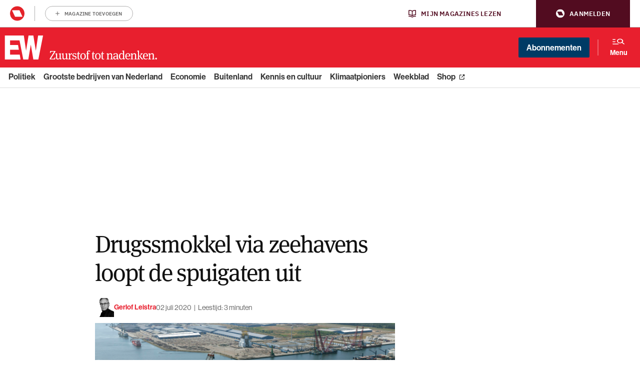

--- FILE ---
content_type: image/svg+xml
request_url: https://www.ewmagazine.nl/app/themes/ewmagazine/dist/images/payoff.svg
body_size: 1941
content:
<svg width="215" height="18" fill="none" xmlns="http://www.w3.org/2000/svg"><path d="M214.881 16.212c0 .99-.725 1.764-1.715 1.764-.991 0-1.716-.773-1.716-1.764 0-.99.725-1.764 1.716-1.764.99 0 1.715.774 1.715 1.764zm-6.234-7.49v6.403c0 1.377.29 1.594 1.571 1.691v.822h-5.461v-.822c1.522-.072 1.692-.338 1.692-1.522V9.157c0-1.426-.604-1.981-1.764-1.981-1.45 0-2.368.58-3.334 1.522v6.596c0 1.184.169 1.45 1.691 1.522v.822h-5.581v-.822c1.377-.097 1.691-.314 1.691-1.691v-5.92c0-1.763-.338-2.005-1.764-2.053v-.725l3.093-.967h.362c.169.387.387 1.257.411 2.102 1.087-1.135 2.295-2.078 4.132-2.078 1.932 0 3.261 1.136 3.261 3.238zm-15.617 7.732c1.038 0 2.367-.46 3.213-1.015l.507.821c-1.159.894-2.585 1.643-4.3 1.643-3.455 0-5.533-2.32-5.533-6.281 0-3.939 2.223-6.234 5.194-6.234 3.045 0 4.833 2.102 4.833 5.774v.653h-7.708c.049 3.503 1.257 4.639 3.794 4.639zm-.967-9.906c-1.643 0-2.634.99-2.803 4.083h5.388c0-2.948-.749-4.083-2.585-4.083z" fill="#fff"/><path d="M175.233 17.638v-.822c1.377-.096 1.691-.314 1.691-1.691V3.528c0-1.764-.411-2.006-1.836-2.054V.7l3.382-.7h.363c.145.435.29 1.305.29 2.392v12.902c0 1.184.169 1.45 1.691 1.522v.822h-5.581zm9.157 0l-5.05-6.33 3.31-3.383c.797-.797.459-1.28-.652-1.329v-.822h4.542v.822c-.966.097-1.643.87-2.779 1.981l-2.222 2.199 3.648 4.59c.749.943 1.329 1.354 2.126 1.45v.822h-2.923zm-11.091-8.916v6.403c0 1.377.29 1.594 1.571 1.691v.822h-5.461v-.822c1.523-.072 1.692-.338 1.692-1.522V9.157c0-1.426-.604-1.981-1.764-1.981-1.45 0-2.368.58-3.334 1.522v6.596c0 1.184.169 1.45 1.691 1.522v.822h-5.581v-.822c1.377-.097 1.691-.314 1.691-1.691v-5.92c0-1.763-.338-2.005-1.764-2.053v-.725l3.093-.967h.362c.169.387.387 1.257.411 2.102 1.087-1.135 2.295-2.078 4.132-2.078 1.932 0 3.261 1.136 3.261 3.238zm-15.617 7.732c1.039 0 2.367-.46 3.213-1.015l.507.821c-1.159.894-2.585 1.643-4.3 1.643-3.455 0-5.533-2.32-5.533-6.281 0-3.939 2.223-6.234 5.194-6.234 3.045 0 4.833 2.102 4.833 5.774v.653h-7.708c.049 3.503 1.257 4.639 3.794 4.639zm-.967-9.906c-1.643 0-2.633.99-2.803 4.083h5.388c0-2.948-.749-4.083-2.585-4.083zm-9.504 9.302c-.918 1.184-2.344 2.03-3.624 2.03-2.465 0-4.76-1.668-4.76-6.065 0-3.77 1.86-6.33 4.953-6.33a4.44 4.44 0 013.286 1.45V3.527c0-1.764-.411-2.006-1.836-2.054V.7l3.527-.7h.508v14.303c0 1.764.362 2.006 1.908 2.054v.725l-3.068.87h-.363c-.145-.29-.459-1.136-.531-2.102zm-6.016-4.325c0 3.745.869 5.001 2.778 5.001 1.087 0 2.126-.676 3.093-1.74V8.24c-.749-.918-1.909-1.377-2.924-1.377-1.836 0-2.947.894-2.947 4.663zm-4.488 2.948c0 1.812.218 2.126 1.788 2.246v.798c-.362.145-1.039.266-1.667.266-1.715 0-2.078-.701-2.199-1.716-.41.725-1.498 1.933-3.31 1.933-2.319 0-3.89-1.232-3.89-3.455 0-2.9 2.537-3.89 6.331-3.89.29 0 .531 0 .845.024V9.616c0-2.078-.483-2.996-2.198-2.996-2.03 0-2.61 1.063-2.803 2.175h-1.522v-2.15c1.015-.556 2.875-1.233 4.518-1.233 2.706 0 4.204 1.232 4.204 4.06 0 .724-.097 2.802-.097 5zm-2.15-2.634c-.338-.024-.532-.048-.846-.048-2.754 0-3.938.749-3.938 2.585 0 1.715.677 2.247 2.078 2.247 1.135 0 2.078-.798 2.633-1.764l.073-3.02zm-9.23-3.117v6.403c0 1.377.29 1.594 1.571 1.691v.822h-5.461v-.822c1.523-.072 1.692-.338 1.692-1.522V9.157c0-1.426-.604-1.981-1.764-1.981-1.45 0-2.368.58-3.334 1.522v6.596c0 1.184.169 1.45 1.691 1.522v.822h-5.581v-.822c1.377-.097 1.691-.314 1.691-1.691v-5.92c0-1.763-.338-2.005-1.764-2.053v-.725l3.093-.967h.362c.17.387.387 1.257.411 2.102 1.087-1.135 2.295-2.078 4.132-2.078 1.933 0 3.261 1.136 3.261 3.238zm-15.943-2.948l-.339 1.33h-2.561V14.4c0 1.885.339 2.32 1.547 2.32.41 0 .869-.073 1.377-.242l.193.87c-.797.41-1.57.628-2.392.628-1.812 0-2.923-.846-2.923-3.262v-7.61h-1.45V6.33l1.619-.556c.217-1.135.58-2.44 1.135-3.334l1.136-.29c-.121.87-.218 2.392-.218 3.624h2.876zm-7.109 6.016c0 3.842-2.344 6.137-5.557 6.137-3.238 0-5.557-2.319-5.557-6.257 0-3.914 2.32-6.258 5.508-6.258 3.576 0 5.606 2.73 5.606 6.379zm-2.368.097c0-3.696-1.136-5.291-3.238-5.291-2.416 0-3.14 1.836-3.14 4.832 0 3.648.87 5.316 3.237 5.316 2.078 0 3.141-1.74 3.141-4.857zM90.93 5.774l-.338 1.33h-2.56V14.4c0 1.885.337 2.32 1.545 2.32.411 0 .87-.073 1.378-.242l.193.87c-.797.41-1.57.628-2.392.628-1.812 0-2.924-.846-2.924-3.262v-7.61h-1.45V6.33l1.62-.556c.217-1.135.58-2.44 1.135-3.334l1.136-.29c-.121.87-.218 2.392-.218 3.624h2.875zM77.182 7.103v8.022c0 1.305.266 1.619 2.15 1.691v.822h-6.04v-.822c1.378-.096 1.692-.314 1.692-1.691V7.103h-1.522V6.33l1.522-.556v-2.27C74.984 1.28 76.554 0 78.825 0c.918 0 2.006.193 2.586.435l-.218 2.005H79.72c-.12-.797-.459-1.256-1.111-1.256-.918 0-1.45.628-1.45 2.295v2.295h2.924l-.338 1.33h-2.562zm-4.499 4.687c0 3.842-2.344 6.137-5.557 6.137-3.238 0-5.557-2.319-5.557-6.257 0-3.914 2.32-6.258 5.509-6.258 3.575 0 5.605 2.73 5.605 6.379zm-2.368.097c0-3.696-1.135-5.291-3.237-5.291-2.416 0-3.141 1.836-3.141 4.832 0 3.648.87 5.316 3.237 5.316 2.078 0 3.141-1.74 3.141-4.857zm-8.976-6.113L61 7.104h-2.56V14.4c0 1.885.338 2.32 1.546 2.32.41 0 .87-.073 1.377-.242l.193.87c-.797.41-1.57.628-2.392.628-1.812 0-2.923-.846-2.923-3.262v-7.61h-1.45V6.33l1.619-.556c.217-1.135.58-2.44 1.135-3.334l1.136-.29c-.12.87-.217 2.392-.217 3.624h2.875zM49.58 17.927c-2.222 0-3.406-.652-3.986-1.014v-2.344h1.618c.17 1.643.894 2.247 2.586 2.247 1.377 0 2.488-.556 2.488-2.102 0-1.305-.7-1.764-2.078-2.102l-1.425-.338c-1.812-.435-3.068-1.401-3.068-3.359 0-2.27 1.908-3.479 4.228-3.479 1.884 0 3.044.556 3.624.846v2.174H52.02c-.242-1.28-.919-1.908-2.272-1.908-1.425 0-2.222.7-2.222 1.86 0 1.015.459 1.57 1.932 1.909l1.426.338c2.271.532 3.31 1.546 3.31 3.286 0 2.416-1.788 3.986-4.615 3.986zm-8.338-9.712c.942-1.667 1.98-2.827 3.285-2.827.266 0 .532.048.725.12l-.531 2.393c-.17-.073-.387-.121-.75-.121-1.98 0-2.633.773-2.633 3.117v4.228c0 1.377.242 1.619 2.054 1.691v.822h-5.944v-.822c1.377-.096 1.691-.314 1.691-1.691v-5.92c0-1.763-.338-2.005-1.763-2.053v-.725l3.092-.967h.363c.169.411.41 1.426.41 2.755zM35.32 5.46v8.843c0 1.764.338 2.006 1.764 2.054v.725l-2.924.87h-.362a7.386 7.386 0 01-.532-2.15c-1.087 1.159-2.198 2.125-4.034 2.125-1.933 0-3.335-1.014-3.335-3.213V9.205c0-1.763-.362-2.005-1.69-2.053v-.725l3.357-.967h.532v8.843c0 1.498.652 1.957 1.812 1.957 1.45 0 2.247-.604 3.213-1.546V9.205c0-1.763-.362-2.005-1.69-2.053v-.725l3.358-.967h.531zm-12.813 0v8.843c0 1.764.338 2.006 1.764 2.054v.725l-2.924.87h-.362a7.39 7.39 0 01-.532-2.15c-1.087 1.159-2.198 2.125-4.034 2.125-1.933 0-3.335-1.014-3.335-3.213V9.205c0-1.763-.362-2.005-1.69-2.053v-.725l3.357-.967h.532v8.843c0 1.498.652 1.957 1.812 1.957 1.45 0 2.247-.604 3.213-1.546V9.205c0-1.763-.362-2.005-1.69-2.053v-.725l3.358-.967h.531z" fill="#fff"/><path d="M11.803 2.344l-9.036 14.11h4.76c1.86 0 2.56-.798 3.044-2.972h1.063l-.362 4.156H.375v-1.354l9.036-14.11H4.917c-1.619 0-2.343.846-2.827 2.73H1.027L1.366.992h10.437v1.353z" fill="#fff"/></svg>